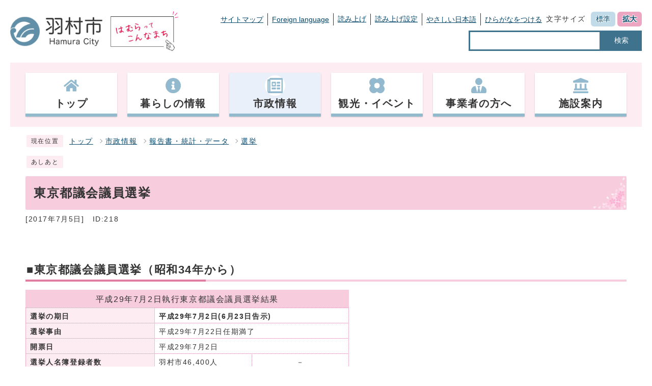

--- FILE ---
content_type: text/html
request_url: https://www.city.hamura.tokyo.jp/0000000218.html
body_size: 7117
content:
<!DOCTYPE html><html lang="ja"><head><meta charset="UTF-8"><meta name="viewport" content="width=device-width, initial-scale=1.0" /><meta http-equiv="X-UA-Compatible" content="IE=edge"><meta property="og:title" content="東京都議会議員選挙 | 羽村市公式サイト"><meta property="og:type" content="website"><meta property="og:image" content="https://www.city.hamura.tokyo.jp/design_img/og_image.png"><meta property="og:url" content="https://www.city.hamura.tokyo.jp/0000000218.html"><meta property="og:site_name" content="羽村市公式サイト"><title>東京都議会議員選挙 | 羽村市公式サイト</title><!-- Google tag (gtag.js) -->
<script async src="https://www.googletagmanager.com/gtag/js?id=G-FCK5PVVMCG"></script>
<script>
  window.dataLayer = window.dataLayer || [];
  function gtag(){dataLayer.push(arguments);}
  gtag('js', new Date());

  gtag('config', 'G-FCK5PVVMCG');
  gtag('config', 'UA-59884618-1');
</script>
<script src="./js/jquery-3.5.1.min.js"></script><script src="./js/jquery.cookie.js"></script><script src="./js/mypage.js"></script><script src="https://tsutaeru.cloud/assets/snippet/js/tsutaeru.js?api_key=8838feb3-8f74-40e8-857b-b153442ea432&button=easy,ruby,polly&base=tsutaeru01"></script>  <link rel="stylesheet" type="text/css" href="./css/style_202309.css" media="screen,print"><link id="changecss" rel="stylesheet" type="text/css" href="./css/color01.css" media="screen,print"><link rel="stylesheet" type="text/css" href="./css/molecule_view.css" media="screen,print"><!--[if IE 8]><link rel="stylesheet" type="text/css" href="./css/ie80.css" media="screen,print"><![endif]--><!--[if IE 9]><link rel="stylesheet" type="text/css" href="./css/ie90.css" media="screen,print"><![endif]--><link rel="stylesheet" type="text/css" href="./css/print.css" media="print"><link rel="icon" href="./design_img/favicon.ico">
</head><body id="body" class="inbody inkiji"><a id="pagetop" class="anchor" tabindex="-1"><img src="./images/clearspacer.gif" alt="ページの先頭です" width="1" height="1"></a><div class="all"><div class="design"><!-- ▼▼▼▼▼ヘッダ▼▼▼▼▼ --><header class="main_header"><div><p class="skip"><a href="#HONBUN">共通メニューなどをスキップして本文へ</a></p><div class="h_main"><div class="head_in"><p class="h1"><a href="/"><img src="/design_img/head_id.png" alt="羽村市"></a></p><p class="h1_catch"><a href="https://www.city.hamura.tokyo.jp/prsite/"><img src="/css/img/hamura_pr.png" alt="はむらってこんなまち"></a></p><div class="h_top"><div><ul class="h_toplist01"><li><a href="https://www.city.hamura.tokyo.jp/sitemap.html">サイトマップ</a></li><li><a href="https://www.city.hamura.tokyo.jp/site_policy/0000000005.html">Foreign language</a></li><li><script>_tsutaeru.speech.button()</script></li><li class="tsutaeru01-button-easy"><a class="tsutaeru01-button tsutaeru01-button-easy" id="tsutaeru01-li-easy" href="javascript:void(0);">やさしい日本語</a></li><li class="tsutaeru01-button-ruby"><a class="tsutaeru01-button tsutaeru01-button-ruby" id="tsutaeru01-li-ruby" href="javascript:void(0);">ひらがなをつける</a></li></ul><ul class="h_toplist01"><li><div class="font_size"><p class="font_tit">文字サイズ</p><ul class="font_list"><li><a href="javascript:textSizeReset();">標準</a></li><li><a href="javascript:textSizeUp();"><strong>拡大</strong></a></li></ul></div></li></ul></div><div class="src_box"><form action="https://www.google.com/search" id="cse-search-box" name="cse-search-box"><input type="hidden" name="cx" value=""><input type="hidden" name="ie" value="UTF-8"><input type="text" name="q" class="q" title="検索キーワード"><button class="input_line" id="search_button" type="submit">検索</button><input type="hidden" name="sitesearch" value="www.city.hamura.tokyo.jp"><input type="hidden" name="domains" value="www.city.hamura.tokyo.jp"></form></div></div><noscript><p class="noscript"><strong>文字サイズ変更機能を利用するにはJavaScript（アクティブスクリプト）を有効にしてください。JavaScript（アクティブスクリプ>ト） を無効のまま文字サイズを変更する場合には、ご利用のブラウザの表示メニューから文字サイズを変更してください。</strong></p></noscript></div></div><p class="skip_sp"><a href="#HONBUN">スマートフォン表示用の情報をスキップ</a></p><p id="menu_button"><a class="simple-menu" href="#sidr"><span class="icon_ham"></span><strong class="menu_text">メニュー</strong></a></p><div id="sidr" style="display:none;"><p class="close"><a class="simple-menu" href="#sidr">閉じる</a></p><div class="side_sitenavi"><ul class="sidr_navi"><li><a href="https://www.city.hamura.tokyo.jp/"><strong>トップ</strong></a></li><li><a href="https://www.city.hamura.tokyo.jp/category/1-0-0-0-0-0-0-0-0-0.html"><strong>暮らしの情報</strong></a></li><li><a href="https://www.city.hamura.tokyo.jp/category/3-0-0-0-0-0-0-0-0-0.html"><strong>市政情報</strong></a></li><li><a href="https://www.city.hamura.tokyo.jp/category/2-0-0-0-0-0-0-0-0-0.html"><strong>観光・イベント</strong></a></li><li><a href="https://www.city.hamura.tokyo.jp/category/5-0-0-0-0-0-0-0-0-0.html"><strong>事業者の方へ</strong></a></li><li><a href="https://www.city.hamura.tokyo.jp/category/4-0-0-0-0-0-0-0-0-0.html"><strong>施設案内</strong></a></li></ul><ul class="sidr_navi_sub"><li><a href="/sitemap.html">サイトマップ</a></li><li><a href="/site_policy/0000000005.html">Foreign language</a></li></ul></div><div class="side_shien"><div class="sidr_navi03"><div class="sidr_navi03_sub"><script>_tsutaeru.speech.button()</script></div></div><ul class="sidr_navi03"><li class="tsutaeru01-button-easy"><a class="tsutaeru01-button tsutaeru01-button-easy" id="tsutaeru02-li-easy" href="javascript:void(0);">やさしい日本語</a></li><li class="tsutaeru01-button-ruby"><a class="tsutaeru01-button tsutaeru01-button-ruby" id="tsutaeru02-li-ruby" href="javascript:void(0);">ひらがなをつける</a></li></ul></div><div class="src_box"><form action="https://www.google.com/search" id="cse-search-box-sp" name="cse-search-box-sp"><input type="hidden" name="cx" value=""><input type="hidden" name="ie" value="UTF-8"><input type="text" name="q" class="q" title="検索キーワード"><button class="input_line" id="search_button_sp" name="search_button" type="submit">検索</button><input type="hidden" name="sitesearch" value="www.city.hamura.tokyo.jp"><input type="hidden" name="domains" value="www.city.hamura.tokyo.jp"></form></div><p class="close"><a class="simple-menu" href="#sidr">閉じる</a></p></div><!-- ▼▼グローバルメニュー▼▼ --><nav class="g_navi"><ul class="g_navi_in clearfix"><li ><a href="https://www.city.hamura.tokyo.jp/"><span><img src="https://www.city.hamura.tokyo.jp/cmsfiles/menu_img/menu-29.png" alt=""></span><strong>トップ</strong></a></li><li ><a href="https://www.city.hamura.tokyo.jp/category/1-0-0-0-0-0-0-0-0-0.html"><span><img src="https://www.city.hamura.tokyo.jp/cmsfiles/menu_img/menu-45.png" alt=""></span><strong>暮らしの情報</strong></a></li><li class="active" ><a href="https://www.city.hamura.tokyo.jp/category/3-0-0-0-0-0-0-0-0-0.html"><span><img src="https://www.city.hamura.tokyo.jp/cmsfiles/menu_img/menu-46.png" alt=""></span><strong>市政情報</strong></a></li><li ><a href="https://www.city.hamura.tokyo.jp/category/2-0-0-0-0-0-0-0-0-0.html"><span><img src="https://www.city.hamura.tokyo.jp/cmsfiles/menu_img/menu-47.png" alt=""></span><strong>観光・イベント</strong></a></li><li ><a href="https://www.city.hamura.tokyo.jp/category/5-0-0-0-0-0-0-0-0-0.html"><span><img src="https://www.city.hamura.tokyo.jp/cmsfiles/menu_img/menu-48.png" alt=""></span><strong>事業者の方へ</strong></a></li><li ><a href="https://www.city.hamura.tokyo.jp/category/4-0-0-0-0-0-0-0-0-0.html"><span><img src="https://www.city.hamura.tokyo.jp/cmsfiles/menu_img/menu-49.png" alt=""></span><strong>施設案内</strong></a></li></ul></nav><!-- ▲▲グローバルメニュー▲▲ --></div></header><a id="HONBUN" class="anchor" tabindex="-1"><img src="/images/clearspacer.gif" alt="" width="1" height="1"></a><img src="/module/access_log.cgi?html=0000000218" style="display:none" alt=""><!-- ▲▲▲▲▲ヘッダ▲▲▲▲▲ --><img src="https://www.city.hamura.tokyo.jp/module/get_trend.cgi?218" alt="" width="1" height="1" style="display:none"><!-- ▼▼▼▼▼メイン▼▼▼▼▼ --><div class="pankuzu"><div class="pankuzu_lower"><p class="pankuzu_tit">現在位置</p><ul>        <li><a href="https://www.city.hamura.tokyo.jp/">トップ</a></li><li><a href="https://www.city.hamura.tokyo.jp/category/3-0-0-0-0-0-0-0-0-0.html">市政情報</a></li><li><a href="https://www.city.hamura.tokyo.jp/category/3-15-0-0-0-0-0-0-0-0.html">報告書・統計・データ</a></li><li><a href="https://www.city.hamura.tokyo.jp/category/3-15-22-0-0-0-0-0-0-0.html">選挙</a></li></ul></div></div><div class="footstep"><div class="footstep_lower"><p class="footstep_tit">あしあと</p><ul id="pankuzu2"></ul></div></div><div class="main_naka_h1"><h1>東京都議会議員選挙</h1></div><div class="main_naka"><div class="syosai"><ul class="syosai_hiduke"><li>[2017年7月5日]</li><li class="syosai_id">ID:218</li></ul></div></div>
</div><div class="waku"><div class="waku_top">          <div id="mol_contents" class="mol_contents">
<a id="index-1-1" class="anchor" tabindex="-1"><img src="images/clearspacer.gif" alt="" width="1" height="1" ></a><h2 class="block_index_1">■東京都議会議員選挙（昭和34年から）</h2>
<div class="mol_tableblock block_index_2"><table><caption>平成29年7月2日執行東京都議会議員選挙結果</caption><colgroup><col ><col ><col ><col ><col ><col ></colgroup><tbody><tr><th scope="row" colspan="2" class="t_left">選挙の期日</th><td colspan="4"><strong>平成29年7月2日(6月23日告示)</strong></td></tr><tr><th scope="row" colspan="2" class="t_left">選挙事由</th><td colspan="4">平成29年7月22日任期満了</td></tr><tr><th scope="row" colspan="2" class="t_left">開票日</th><td colspan="4">平成29年7月2日</td></tr><tr><th scope="row" colspan="2" class="t_left">選挙人名簿登録者数</th><td colspan="2">羽村市46,400人</td><td colspan="2" class="t_center">－</td></tr><tr><th scope="row" colspan="2" class="t_left">当日有権者数</th><td colspan="2">羽村市45,827人</td><td colspan="2">西多摩選挙区209,019人</td></tr><tr><th scope="row" colspan="2" class="t_left">投票者数</th><td colspan="2">羽村市21,537人</td><td colspan="2">西多摩選挙区98,670人</td></tr><tr><th scope="row" colspan="2" class="t_left">投票率</th><td colspan="2">羽村市47.00％</td><td colspan="2">西多摩選挙区47.21％</td></tr><tr><td class="t_center">候補者氏名</td><td class="t_center">党派別</td><td class="t_center">新現元別</td><td class="t_center">羽村市得票数</td><td class="t_center">西多摩選挙区<br >得票数</td><td class="t_center">当落</td></tr><tr><td>清水やすこ</td><td class="t_center"><p>都民ファーストの会</p></td><td class="t_center">新</td><td class="t_right">6,910票</td><td class="t_right">33,526票</td><td class="t_center">当</td></tr><tr><td>田村利光</td><td class="t_center"><p>自由民主党</p></td><td class="t_center">新</td><td class="t_right">4,670票</td><td class="t_right">27,771票</td><td class="t_center">当</td></tr><tr><td>島田幸成</td><td class="t_center">無所属</td><td class="t_center">現</td><td class="t_right">6,930票</td><td class="t_right">23,468票</td><td class="t_center">落</td></tr><tr><td>西村まさと</td><td class="t_center">日本共産党</td><td class="t_center">新</td><td class="t_right">2,705票</td><td class="t_right">12,469票</td><td class="t_center">落</td></tr><tr><td></td><td class="t_center"></td><td class="t_center"></td><td class="t_right"></td><td class="t_right"></td><td class="t_center"></td></tr></tbody></table></div>
<div class="mol_textblock mol_textblock_alignleft block_index_3"></div>
<div class="mol_tableblock block_index_4"><table><caption>平成25年6月23日執行東京都議会議員選挙結果</caption><colgroup><col ><col ><col ><col ><col ><col ></colgroup><tbody><tr><th scope="row" colspan="2" class="t_left">選挙の期日</th><td colspan="4"><strong>平成25年6月23日(6月14日告示)</strong></td></tr><tr><th scope="row" colspan="2" class="t_left">選挙事由</th><td colspan="4">平成25年7月22日任期満了</td></tr><tr><th scope="row" colspan="2" class="t_left">開票日</th><td colspan="4">平成25年6月23日</td></tr><tr><th scope="row" colspan="2" class="t_left">選挙人名簿登録者数</th><td colspan="2">羽村市45,502人</td><td colspan="2" class="t_center">－</td></tr><tr><th scope="row" colspan="2" class="t_left">当日有権者数</th><td colspan="2">羽村市44,993人</td><td colspan="2">西多摩選挙区205,496人</td></tr><tr><th scope="row" colspan="2" class="t_left">投票者数</th><td colspan="2">羽村市15,007人</td><td colspan="2">西多摩選挙区88,232人</td></tr><tr><th scope="row" colspan="2" class="t_left">投票率</th><td colspan="2">羽村市33.35％</td><td colspan="2">西多摩選挙区42.94％</td></tr><tr><td class="t_center">候補者氏名</td><td class="t_center">党派別</td><td class="t_center">新現元別</td><td class="t_center">羽村市得票数</td><td class="t_center">西多摩選挙区<br >得票数</td><td class="t_center">当落</td></tr><tr><td>林田武</td><td class="t_center">自由民主党</td><td class="t_center">現</td><td class="t_right">5,442票</td><td class="t_right">41,683票</td><td class="t_center">当</td></tr><tr><td>島田幸成</td><td class="t_center">民主党</td><td class="t_center">現</td><td class="t_right">5,378票</td><td class="t_right">21,064票</td><td class="t_center">当</td></tr><tr><td>井上たかし</td><td class="t_center">日本共産党</td><td class="t_center">新</td><td class="t_right">2,187票</td><td class="t_right">12,314票</td><td class="t_center">落</td></tr><tr><td>山本ゆうき</td><td class="t_center">日本維新の会</td><td class="t_center">新</td><td class="t_right">1,650票</td><td class="t_right">10,014票</td><td class="t_center">落</td></tr><tr><td>角田統領</td><td class="t_center">大統領会</td><td class="t_center">新</td><td class="t_right">56票</td><td class="t_right">421票</td><td class="t_center">落</td></tr></tbody></table></div>
<div class="mol_textblock mol_textblock_alignleft block_index_5"></div>
<div class="mol_tableblock block_index_6"><table><caption>平成21年7月12日執行東京都議会議員選挙結果</caption><colgroup><col ><col ><col ><col ><col ><col ></colgroup><tbody><tr><th scope="row" colspan="2" class="t_left">選挙の期日</th><td colspan="4"><strong>平成21年7月12日(7月3日告示)</strong></td></tr><tr><th scope="row" colspan="2" class="t_left">選挙事由</th><td colspan="4">平成21年7月22日任期満了</td></tr><tr><th scope="row" colspan="2" class="t_left">開票日</th><td colspan="4">平成21年7月12日</td></tr><tr><th scope="row" colspan="2" class="t_left">選挙人名簿登録者数</th><td colspan="2">羽村市45,049人</td><td colspan="2">西多摩選挙区208,171人</td></tr><tr><th scope="row" colspan="2" class="t_left">当日有権者数</th><td colspan="2">羽村市44,491人</td><td colspan="2">西多摩選挙区205,832人</td></tr><tr><th scope="row" colspan="2" class="t_left">投票者数</th><td colspan="2">羽村市22,139人</td><td colspan="2">西多摩選挙区103,644人</td></tr><tr><th scope="row" colspan="2" class="t_left">投票率</th><td colspan="2">羽村市49.76％</td><td colspan="2">西多摩選挙区50.35％</td></tr><tr><td class="t_center">候補者氏名</td><td class="t_center">党派別</td><td class="t_center">新現元別</td><td class="t_center">羽村市得票数</td><td class="t_center">西多摩選挙区<br >得票数</td><td class="t_center">当落</td></tr><tr><td>島田幸成</td><td class="t_center">民主党</td><td class="t_center">新</td><td class="t_right">12,355票</td><td class="t_right">48,203票</td><td class="t_center">当</td></tr><tr><td>林田武</td><td class="t_center">自由民主党</td><td class="t_center">現</td><td class="t_right">5,154票</td><td class="t_right">27,079票</td><td class="t_center">当</td></tr><tr><td>はたなかかつよし</td><td class="t_center">自由民主党</td><td class="t_center">新</td><td class="t_right">2,089票</td><td class="t_right">17,397票</td><td class="t_center">落</td></tr><tr><td>数野はじめ</td><td class="t_center">日本共産党</td><td class="t_center">新</td><td class="t_right">2,099票</td><td class="t_right">8,633票</td><td class="t_center">落</td></tr><tr><td>角田豊治</td><td class="t_center">大統領会</td><td class="t_center">新</td><td class="t_right">122票</td><td class="t_right">688票</td><td class="t_center">落</td></tr></tbody></table></div>
<div class="mol_textblock mol_textblock_alignleft block_index_7"><p> </p></div>
<div class="mol_tableblock block_index_8"><table><caption>平成17年7月3日執行東京都議会議員選挙結果</caption><colgroup><col ><col ><col ><col ><col ><col ></colgroup><tbody><tr><th scope="row" colspan="2" class="t_left">選挙の期日</th><td colspan="4"><strong>平成17年7月3日(6月24日告示)</strong></td></tr><tr><th scope="row" colspan="2" class="t_left">選挙事由</th><td colspan="4">平成17年7月22日任期満了</td></tr><tr><th scope="row" colspan="2" class="t_left">開票日</th><td colspan="4">平成17年7月3日</td></tr><tr><th scope="row" colspan="2" class="t_left">選挙人名簿登録者数</th><td colspan="2">羽村市44,137人</td><td colspan="2">西多摩選挙区205,998人</td></tr><tr><th scope="row" colspan="2" class="t_left">当日有権者数</th><td colspan="2">羽村市43,534人</td><td colspan="2">西多摩選挙区203,757人</td></tr><tr><th scope="row" colspan="2" class="t_left">投票者数</th><td colspan="2">羽村市17,602人</td><td colspan="2">西多摩選挙区90,296人</td></tr><tr><th scope="row" colspan="2" class="t_left">投票率</th><td colspan="2">羽村市40.43％</td><td colspan="2">西多摩選挙区44.32％</td></tr><tr><td class="t_center">候補者氏名</td><td class="t_center">党派別</td><td class="t_center">新現元別</td><td class="t_center">羽村市得票数</td><td class="t_center">西多摩選挙区<br >得票数</td><td class="t_center">当落</td></tr><tr><td>うすい孝</td><td class="t_center">自由民主党</td><td class="t_center">現</td><td class="t_right">3,645票</td><td class="t_right">31,425票</td><td class="t_center">当</td></tr><tr><td>林田　武</td><td class="t_center">自由民主党</td><td class="t_center">現</td><td class="t_right">5,240票</td><td class="t_right">25,254票</td><td class="t_center">当</td></tr><tr><td>宮崎まさのり</td><td class="t_center">民主党</td><td class="t_center">元</td><td class="t_right">6,297票</td><td class="t_right">22,945票</td><td class="t_center">落</td></tr><tr><td>鈴木おさむ</td><td class="t_center">日本共産党</td><td class="t_center">新</td><td class="t_right">1,950票</td><td class="t_right">8,463票</td><td class="t_center">落</td></tr><tr><td>つのだとうりょう</td><td class="t_center">大統領会</td><td class="t_center">新</td><td class="t_right">133票</td><td class="t_right">634票</td><td class="t_center">落</td></tr></tbody></table></div>
<div class="mol_textblock mol_textblock_alignleft block_index_9"><p> </p></div>
<div class="mol_tableblock block_index_10"><table><caption>平成13年6月24日執行東京都議会議員選挙結果</caption><colgroup><col ><col ><col ><col ><col ><col ></colgroup><tbody><tr><th scope="row" colspan="2" class="t_left">選挙の期日</th><td colspan="4"><strong>平成13年6月24日(6月15日告示)</strong></td></tr><tr><th scope="row" colspan="2" class="t_left">選挙事由</th><td colspan="4">平成13年7月22日任期満了</td></tr><tr><th scope="row" colspan="2" class="t_left">開票日</th><td colspan="4">平成13年6月24日</td></tr><tr><th scope="row" colspan="2" class="t_left">選挙人名簿登録者数</th><td colspan="2">羽村市43,559人</td><td colspan="2">西多摩選挙区203,534人</td></tr><tr><th scope="row" colspan="2" class="t_left">当日有権者数</th><td colspan="2">羽村市42,975人</td><td colspan="2">西多摩選挙区200,821人</td></tr><tr><th scope="row" colspan="2" class="t_left">投票者数</th><td colspan="2">羽村市18,675人</td><td colspan="2">西多摩選挙区109,665人</td></tr><tr><th scope="row" colspan="2" class="t_left">投票率</th><td colspan="2">羽村市43.46％</td><td colspan="2">西多摩選挙区54.61％</td></tr><tr><td class="t_center">候補者氏名</td><td class="t_center">党派別</td><td class="t_center">新現元別</td><td class="t_center">羽村市得票数</td><td class="t_center">西多摩選挙区<br >得票数</td><td class="t_center">当落</td></tr><tr><td>うすい孝</td><td class="t_center">無所属</td><td class="t_center">新</td><td class="t_right">4,439票</td><td class="t_right">45,189票</td><td class="t_center">当</td></tr><tr><td>林田　武</td><td class="t_center">自由民主党</td><td class="t_center">新</td><td class="t_right">6,356票</td><td class="t_right">29,441票</td><td class="t_center">当</td></tr><tr><td>宮崎まさのり</td><td class="t_center">自由党</td><td class="t_center">元</td><td class="t_right">2,321票</td><td class="t_right">13,693票</td><td class="t_center">落</td></tr><tr><td>西村まさと</td><td class="t_center">日本共産党</td><td class="t_center">新</td><td class="t_right">2,294票</td><td class="t_right">10,372票</td><td class="t_center">落</td></tr><tr><td>貴島秀克</td><td class="t_center">民主党</td><td class="t_center">新</td><td class="t_right">2,943票</td><td class="t_right">8,256票</td><td class="t_center">落</td></tr></tbody></table></div>
<div class="mol_textblock mol_textblock_alignleft block_index_11"><p> </p></div>
<div class="mol_tableblock block_index_12"><table><caption>平成9年7月6日執行東京都議会議員選挙結果</caption><colgroup><col ><col ><col ><col ><col ><col ></colgroup><tbody><tr><th scope="row" colspan="2" class="t_left">選挙の期日</th><td colspan="4"><strong>平成9年7月6日(6月27日告示)</strong></td></tr><tr><th scope="row" colspan="2" class="t_left">選挙事由</th><td colspan="4">平成9年7月22日任期満了</td></tr><tr><th scope="row" colspan="2" class="t_left">開票日</th><td colspan="4">平成9年7月6日</td></tr><tr><th scope="row" colspan="2" class="t_left">選挙人名簿登録者数</th><td colspan="2">羽村市42,417人</td><td colspan="2">西多摩選挙区197,489人</td></tr><tr><th scope="row" colspan="2" class="t_left">当日有権者数</th><td colspan="2">羽村市41,601人</td><td colspan="2">西多摩選挙区194,928人</td></tr><tr><th scope="row" colspan="2" class="t_left">投票者数</th><td colspan="2">羽村市14,745人</td><td colspan="2">西多摩選挙区76,579人</td></tr><tr><th scope="row" colspan="2" class="t_left">投票率</th><td colspan="2">羽村市35.44％</td><td colspan="2">西多摩選挙区39.29％</td></tr><tr><td class="t_center">候補者氏名</td><td class="t_center">党派別</td><td class="t_center">新現元別</td><td class="t_center">羽村市得票数</td><td class="t_center">西多摩選挙区<br >得票数</td><td class="t_center">当落</td></tr><tr><td>田村市郎</td><td class="t_center">自由民主党</td><td class="t_center">現</td><td class="t_right">3,135票</td><td class="t_right">24,368票</td><td class="t_center">当</td></tr><tr><td>島田　久</td><td class="t_center">無所属</td><td class="t_center">元</td><td class="t_right">5,986票</td><td class="t_right">14,058票</td><td class="t_center">当</td></tr><tr><td>宮崎まさのり</td><td class="t_center">無所属</td><td class="t_center">現</td><td class="t_right">1,759票</td><td class="t_right">13,010票</td><td class="t_center">落</td></tr><tr><td>村木ひでゆき</td><td class="t_center">自由民主党</td><td class="t_center">新</td><td class="t_right">1,178票</td><td class="t_right">12,624票</td><td class="t_center">落</td></tr><tr><td>鈴木たくや</td><td class="t_center">日本共産党</td><td class="t_center">新</td><td class="t_right">2,366票</td><td class="t_right">10,547票</td><td class="t_center">落</td></tr></tbody></table></div>
<div class="mol_textblock mol_textblock_alignleft block_index_13"><p> </p></div>
<div class="mol_tableblock block_index_14"><table><caption>平成5年6月27日執行東京都議会議員選挙結果</caption><colgroup><col ><col ><col ><col ><col ><col ></colgroup><tbody><tr><th scope="row" colspan="2" class="t_left">選挙の期日</th><td colspan="4"><strong>平成5年6月27日(6月18日告示)</strong></td></tr><tr><th scope="row" colspan="2" class="t_left">選挙事由</th><td colspan="4">平成5年7月22日任期満了</td></tr><tr><th scope="row" colspan="2" class="t_left">開票日</th><td colspan="4">平成5年6月27日</td></tr><tr><th scope="row" colspan="2" class="t_left">選挙人名簿登録者数</th><td colspan="2">羽村市39,542人</td><td colspan="2">西多摩選挙区186,158人</td></tr><tr><th scope="row" colspan="2" class="t_left">当日有権者数</th><td colspan="2">羽村市39,078人</td><td colspan="2">西多摩選挙区184,340人</td></tr><tr><th scope="row" colspan="2" class="t_left">投票者数</th><td colspan="2">羽村市20,513人</td><td colspan="2">西多摩選挙区96,474人</td></tr><tr><th scope="row" colspan="2" class="t_left">投票率</th><td colspan="2">羽村市52.49％</td><td colspan="2">西多摩選挙区52.33％</td></tr><tr><td class="t_center">候補者氏名</td><td class="t_center">党派別</td><td class="t_center">新現元別</td><td class="t_center">羽村市得票数</td><td class="t_center"><p>西多摩選挙区<br >得票数</p></td><td class="t_center">当落</td></tr><tr><td>田村市郎</td><td class="t_center">自由民主党</td><td class="t_center">現</td><td class="t_right">3,553票</td><td class="t_right">33,214票</td><td class="t_center">当</td></tr><tr><td>宮崎まさのり</td><td class="t_center">日本新党</td><td class="t_center">新</td><td class="t_right">3,063票</td><td class="t_right">19,891票</td><td class="t_center">当</td></tr><tr><td>島田　久</td><td class="t_center">日本社会党</td><td class="t_center">現</td><td class="t_right">5,728票</td><td class="t_right">19,507票</td><td class="t_center">落</td></tr><tr><td>渡辺時三</td><td class="t_center">自由民主党</td><td class="t_center">新</td><td class="t_right">6,014票</td><td class="t_right">14,507票</td><td class="t_center">落</td></tr><tr><td>市川えい子</td><td class="t_center">日本共産党</td><td class="t_center">新</td><td class="t_right">1,847票</td><td class="t_right">7,467票</td><td class="t_center">落</td></tr></tbody></table></div>
<div class="mol_textblock mol_textblock_alignleft block_index_15"><p> </p></div>
<div class="mol_tableblock block_index_16"><table><caption>平成元年7月2日執行東京都議会議員選挙結果</caption><colgroup><col ><col ><col ><col ><col ><col ></colgroup><tbody><tr><th scope="row" colspan="2" class="t_left">選挙の期日</th><td colspan="4"><strong>平成元年7月2日(6月23日告示)</strong></td></tr><tr><th scope="row" colspan="2" class="t_left">選挙事由</th><td colspan="4">平成元年7月22日任期満了</td></tr><tr><th scope="row" colspan="2" class="t_left">開票日</th><td colspan="4">平成元年7月3日</td></tr><tr><th scope="row" colspan="2" class="t_left">選挙人名簿登録者数</th><td colspan="2">羽村町35,086人</td><td colspan="2">西多摩選挙区168,252人</td></tr><tr><th scope="row" colspan="2" class="t_left">当日有権者数</th><td colspan="2">羽村町34,665人</td><td colspan="2">西多摩選挙区166,717人</td></tr><tr><th scope="row" colspan="2" class="t_left">投票者数</th><td colspan="2">羽村町19,494人</td><td colspan="2">西多摩選挙区102,751人</td></tr><tr><th scope="row" colspan="2" class="t_left">投票率</th><td colspan="2">羽村町56.24％</td><td colspan="2">西多摩選挙区61.63％</td></tr><tr><td class="t_center">候補者氏名</td><td class="t_center">党派別</td><td class="t_center">新現元別</td><td class="t_center">羽村町得票数</td><td class="t_center">西多摩選挙区<br >得票数</td><td class="t_center">当落</td></tr><tr><td>島田　久</td><td class="t_center">無所属</td><td class="t_center">新</td><td class="t_right">10,761票</td><td class="t_right">38,458票</td><td class="t_center">当</td></tr><tr><td>田村市郎</td><td class="t_center">自由民主党</td><td class="t_center">現</td><td class="t_right">5,737票</td><td class="t_right">26,948票</td><td class="t_center">当</td></tr><tr><td>丸山おしげ</td><td class="t_center">自由民主党</td><td class="t_center">現</td><td class="t_right">1,004票</td><td class="t_right">26,207票</td><td class="t_center">落</td></tr><tr><td>土屋勝美</td><td class="t_center">日本共産党</td><td class="t_center">新</td><td class="t_right">1,778票</td><td class="t_right">9,742票</td><td class="t_center">落</td></tr></tbody></table></div>
<div class="mol_textblock mol_textblock_alignleft block_index_17"><p> </p></div>
<div class="mol_tableblock block_index_18"><table><caption>昭和62年4月12日執行東京都議会議員補欠選挙結果</caption><colgroup><col ><col ><col ><col ><col ><col ></colgroup><tbody><tr><th scope="row" colspan="2" class="t_left">選挙の期日</th><td colspan="4"><strong>昭和62年4月12日(4月3日告示)</strong></td></tr><tr><th scope="row" colspan="2" class="t_left">選挙事由</th><td colspan="4">並木周一議員昭和61年3月20日死亡による補欠選挙</td></tr><tr><th scope="row" colspan="2" class="t_left">開票日</th><td colspan="4">昭和62年4月13日</td></tr><tr><th scope="row" colspan="2" class="t_left">選挙人名簿登録者数</th><td colspan="2">羽村町32,963人</td><td colspan="2">西多摩選挙区157,348人</td></tr><tr><th scope="row" colspan="2" class="t_left">当日有権者数</th><td colspan="2">羽村町32,593人</td><td colspan="2">西多摩選挙区156,118人</td></tr><tr><th scope="row" colspan="2" class="t_left">投票者数</th><td colspan="2">羽村町14,663人</td><td colspan="2">西多摩選挙区76,493人</td></tr><tr><th scope="row" colspan="2" class="t_left">投票率</th><td colspan="2">羽村町44.99％</td><td colspan="2">西多摩選挙区49.00％</td></tr><tr><td class="t_center">候補者氏名</td><td class="t_center">党派別</td><td class="t_center">新現元別</td><td class="t_center">羽村町得票数</td><td class="t_center">西多摩選挙区<br >得票数</td><td class="t_center">当落</td></tr><tr><td>田村市郎</td><td class="t_center">自由民主党</td><td class="t_center">新</td><td class="t_right">9,269票</td><td class="t_right">51,261票</td><td class="t_center">当</td></tr><tr><td>鈴木おさむ</td><td class="t_center">日本共産党</td><td class="t_center">新</td><td class="t_right">4,359票</td><td class="t_right">19,564票</td><td class="t_center">落</td></tr></tbody></table></div>
<div class="mol_textblock mol_textblock_alignleft block_index_19"><p> </p></div>
<div class="mol_tableblock block_index_20"><table><caption>昭和60年7月7日執行東京都議会議員選挙結果</caption><colgroup><col ><col ><col ><col ><col ><col ></colgroup><tbody><tr><th scope="row" colspan="2" class="t_left">選挙の期日</th><td colspan="4"><strong>昭和60年7月7日(6月28日告示)</strong></td></tr><tr><th scope="row" colspan="2" class="t_left">選挙事由</th><td colspan="4">昭和60年7月22日任期満了</td></tr><tr><th scope="row" colspan="2" class="t_left">開票日</th><td colspan="4">昭和60年7月8日</td></tr><tr><th scope="row" colspan="2" class="t_left">選挙人名簿登録者数</th><td colspan="2">羽村町31,048人</td><td colspan="2">　</td></tr><tr><th scope="row" colspan="2" class="t_left">当日有権者数</th><td colspan="2">羽村町30,633人</td><td colspan="2">西多摩選挙区150,149人</td></tr><tr><th scope="row" colspan="2" class="t_left">投票者数</th><td colspan="2">羽村町17,328人</td><td colspan="2">西多摩選挙区89,463人</td></tr><tr><th scope="row" colspan="2" class="t_left">投票率</th><td colspan="2">羽村町56.57％</td><td colspan="2">西多摩選挙区59.58％</td></tr><tr><td class="t_center">候補者氏名</td><td class="t_center">党派別</td><td class="t_center">新現元別</td><td class="t_center">羽村町得票数</td><td class="t_center">西多摩選挙区<br >得票数</td><td class="t_center">当落</td></tr><tr><td>丸山おしげ</td><td class="t_center">自由民主党</td><td class="t_center">新</td><td class="t_right">1,098票</td><td class="t_right">33,492票</td><td class="t_center">当</td></tr><tr><td>並木周一</td><td class="t_center">自由民主党</td><td class="t_center">現</td><td class="t_right">12,194票</td><td class="t_right">31,455票</td><td class="t_center">当</td></tr><tr><td>岸野やすお</td><td class="t_center">日本社会党</td><td class="t_center">新</td><td class="t_right">2,396票</td><td class="t_right">16,233票</td><td class="t_center">落</td></tr><tr><td>鈴木　進</td><td class="t_center">日本共産党</td><td class="t_center">新</td><td class="t_right">1,524票</td><td class="t_right">7,495票</td><td class="t_center">落</td></tr></tbody></table></div>
<div class="mol_textblock mol_textblock_alignleft block_index_21"><p> </p></div>
<div class="mol_tableblock block_index_22"><table><caption>昭和56年7月5日執行東京都議会議員選挙結果</caption><colgroup><col ><col ><col ><col ><col ><col ></colgroup><tbody><tr><th scope="row" colspan="2" class="t_left">選挙の期日</th><td colspan="4"><strong>昭和56年7月5日(6月23日告示)</strong></td></tr><tr><th scope="row" colspan="2" class="t_left">選挙事由</th><td colspan="4">昭和56年7月22日任期満了</td></tr><tr><th scope="row" colspan="2" class="t_left">開票日</th><td colspan="4">昭和56年7月6日</td></tr><tr><th scope="row" colspan="2" class="t_left">選挙人名簿登録者数</th><td colspan="2">羽村町27,745人</td><td colspan="2">西多摩選挙区139,081人</td></tr><tr><th scope="row" colspan="2" class="t_left">当日有権者数</th><td colspan="2">羽村町27,350人</td><td colspan="2">西多摩選挙区137,647人</td></tr><tr><th scope="row" colspan="2" class="t_left">投票者数</th><td colspan="2">羽村町13,250人</td><td colspan="2">西多摩選挙区62,591人</td></tr><tr><th scope="row" colspan="2" class="t_left">投票率</th><td colspan="2">羽村町48.45％</td><td colspan="2">西多摩選挙区45.47％</td></tr><tr><td class="t_center">候補者氏名</td><td class="t_center">党派別</td><td class="t_center">新現元別</td><td class="t_center">羽村町得票数</td><td class="t_center">西多摩選挙区<br >得票数</td><td class="t_center">当落</td></tr><tr><td>並木周一</td><td class="t_center">自由民主党</td><td class="t_center">新</td><td class="t_right">10,717票</td><td class="t_right">47,397票</td><td class="t_center">当</td></tr><tr><td>鈴木　進</td><td class="t_center">日本共産党</td><td class="t_center">新</td><td class="t_right">2,383票</td><td class="t_right">13,716票</td><td class="t_center">落</td></tr></tbody></table></div>
<div class="mol_textblock mol_textblock_alignleft block_index_23"><p> </p></div>
<div class="mol_tableblock block_index_24"><table><caption>昭和52年7月10日執行東京都議会議員選挙結果</caption><colgroup><col ><col ><col ><col ><col ><col ></colgroup><tbody><tr><th scope="row" colspan="2" class="t_left">選挙の期日</th><td colspan="4"><strong>昭和52年7月10日(6月28日告示)</strong></td></tr><tr><th scope="row" colspan="2" class="t_left">選挙事由</th><td colspan="4">昭和52年7月22日任期満了</td></tr><tr><th scope="row" colspan="2" class="t_left">開票日</th><td colspan="4">昭和52年7月11日</td></tr><tr><th scope="row" colspan="2" class="t_left">選挙人名簿登録者数</th><td colspan="2">羽村町23,574人</td><td colspan="2">西多摩選挙区127,787人</td></tr><tr><th scope="row" colspan="2" class="t_left">当日有権者数</th><td colspan="2">羽村町23,250人</td><td colspan="2">西多摩選挙区126,573人</td></tr><tr><th scope="row" colspan="2" class="t_left">投票者数</th><td colspan="2">羽村町16,387人</td><td colspan="2">西多摩選挙区89,494人</td></tr><tr><th scope="row" colspan="2" class="t_left">投票率</th><td colspan="2">羽村町70.48％</td><td colspan="2">西多摩選挙区70.71％</td></tr><tr><td class="t_center">候補者氏名</td><td class="t_center">党派別</td><td class="t_center">新現元別</td><td class="t_center">羽村町得票数</td><td class="t_center">西多摩選挙区<br >得票数</td><td class="t_center">当落</td></tr><tr><td>田村利一</td><td class="t_center">自由民主党</td><td class="t_center">現</td><td class="t_right">8,302票</td><td class="t_right">49,606票</td><td class="t_center">当</td></tr><tr><td>村上とよし</td><td class="t_center">新自由クラブ<br >都民会議</td><td class="t_center">新</td><td class="t_right">3,680票</td><td class="t_right">17,987票</td><td class="t_center">落</td></tr><tr><td>松平しげゆき</td><td class="t_center">日本共産党</td><td class="t_center">新</td><td class="t_right">3,629票</td><td class="t_right">17,038票</td><td class="t_center">落</td></tr></tbody></table></div>
<div class="mol_textblock mol_textblock_alignleft block_index_25"><p> </p></div>
<div class="mol_tableblock block_index_26"><table><caption>昭和48年7月8日執行東京都議会議員選挙結果</caption><colgroup><col ><col ><col ><col ><col ><col ></colgroup><tbody><tr><th scope="row" colspan="2" class="t_left">選挙の期日</th><td colspan="4"><strong>昭和48年7月8日(6月26日告示)</strong></td></tr><tr><th scope="row" colspan="2" class="t_left">選挙事由</th><td colspan="4">昭和48年7月22日任期満了</td></tr><tr><th scope="row" colspan="2" class="t_left">開票日</th><td colspan="4">昭和48年7月9日</td></tr><tr><th scope="row" colspan="2" class="t_left">選挙人名簿登録者数</th><td colspan="2">羽村町19,264人</td><td colspan="2">西多摩選挙区112,858人</td></tr><tr><th scope="row" colspan="2" class="t_left">当日有権者数</th><td colspan="2">羽村町18,955人</td><td colspan="2">西多摩選挙区111,467人</td></tr><tr><th scope="row" colspan="2" class="t_left">投票者数</th><td colspan="2">羽村町12,073人</td><td colspan="2">西多摩選挙区72,270人</td></tr><tr><th scope="row" colspan="2" class="t_left">投票率</th><td colspan="2">羽村町63.69％</td><td colspan="2">西多摩選挙区64.84％</td></tr><tr><td class="t_center">候補者氏名</td><td class="t_center">党派別</td><td class="t_center">新現元別</td><td class="t_center">羽村町得票数</td><td class="t_center">西多摩選挙区<br >得票数</td><td class="t_center">当落</td></tr><tr><td>田村利一</td><td class="t_center">自由民主党</td><td class="t_center">現</td><td class="t_right">5,057票</td><td class="t_right">39,538票</td><td class="t_center">当</td></tr><tr><td>島田　久</td><td class="t_center">日本社会党</td><td class="t_center">新</td><td class="t_right">5,226票</td><td class="t_right">19,648票</td><td class="t_center">落</td></tr><tr><td>松平重幸</td><td class="t_center">日本共産党</td><td class="t_center">新</td><td class="t_right">1,674票</td><td class="t_right">12,252票</td><td class="t_center">落</td></tr></tbody></table></div>
<div class="mol_textblock mol_textblock_alignleft block_index_27"><p> </p></div>
<div class="mol_tableblock block_index_28"><table><caption>昭和44年7月13日執行東京都議会議員選挙結果</caption><colgroup><col ><col ><col ><col ><col ><col ></colgroup><tbody><tr><th scope="row" colspan="2" class="t_left">選挙の期日</th><td colspan="4"><strong>昭和44年7月13日(6月28日告示)</strong></td></tr><tr><th scope="row" colspan="2" class="t_left">選挙事由</th><td colspan="4">昭和44年7月22日任期満了</td></tr><tr><th scope="row" colspan="2" class="t_left">開票日</th><td colspan="4">昭和44年7月14日</td></tr><tr><th scope="row" colspan="2" class="t_left">選挙人名簿登録者数</th><td colspan="2">羽村町12,887人</td><td colspan="2">西多摩郡選挙区91,809人</td></tr><tr><th scope="row" colspan="2" class="t_left">当日有権者数</th><td colspan="2">羽村町12,741人</td><td colspan="2">西多摩郡選挙区89,901人</td></tr><tr><th scope="row" colspan="2" class="t_left">投票者数</th><td colspan="2">羽村町8,277人</td><td colspan="2">西多摩郡選挙区63,511人</td></tr><tr><th scope="row" colspan="2" class="t_left">投票率</th><td colspan="2">羽村町64.96％</td><td colspan="2">西多摩郡選挙区70.65％</td></tr><tr><td class="t_center">候補者氏名</td><td class="t_center">党派別</td><td class="t_center">新現元別</td><td class="t_center">羽村町得票数</td><td class="t_center">西多摩選挙区<br >得票数</td><td class="t_center">当落</td></tr><tr><td>田村利一</td><td class="t_center">自由民主党</td><td class="t_center">新</td><td class="t_right">4,258票</td><td class="t_right">33,755票</td><td class="t_center">当</td></tr><tr><td>中村　正</td><td class="t_center">日本社会党</td><td class="t_center">現</td><td class="t_right">3,411票</td><td class="t_right">25,643票</td><td class="t_center">落</td></tr><tr><td>久保俊造</td><td class="t_center">日本共産党</td><td class="t_center">新</td><td class="t_right">459票</td><td class="t_right">2,973票</td><td class="t_center">落</td></tr></tbody></table></div>
<div class="mol_textblock mol_textblock_alignleft block_index_29"><p> </p></div>
<div class="mol_tableblock block_index_30"><table><caption>昭和40年7月23日執行東京都議会議員選挙結果</caption><colgroup><col ><col ><col ><col ><col ><col ></colgroup><tbody><tr><th scope="row" colspan="2" class="t_left">選挙の期日</th><td colspan="4"><strong>昭和40年7月23日(7月8日告示)</strong></td></tr><tr><th scope="row" colspan="2" class="t_left">選挙事由</th><td colspan="4">昭和40年6月14日解散</td></tr><tr><th scope="row" colspan="2" class="t_left">開票日</th><td colspan="4">昭和40年7月24日</td></tr><tr><th scope="row" colspan="2" class="t_left">選挙人名簿登録者数</th><td colspan="2">羽村町9,946人</td><td colspan="2">西多摩郡選挙区76,752人</td></tr><tr><th scope="row" colspan="2" class="t_left">当日有権者数</th><td colspan="2">羽村町9,220人</td><td colspan="2">西多摩郡選挙区73,341人</td></tr><tr><th scope="row" colspan="2" class="t_left">投票者数</th><td colspan="2">羽村町6,971人</td><td colspan="2">西多摩郡選挙区56,541人</td></tr><tr><th scope="row" colspan="2" class="t_left">投票率</th><td colspan="2">羽村町75.61％</td><td colspan="2">西多摩郡選挙区77.09％</td></tr><tr><td class="t_center">候補者氏名</td><td class="t_center">党派別</td><td class="t_center">新現元別</td><td class="t_center">羽村町得票数</td><td class="t_center">西多摩郡選挙区<br >得票数</td><td class="t_center">当落</td></tr><tr><td>中村　正</td><td class="t_center">日本社会党</td><td class="t_center">元</td><td class="t_right">2,858票</td><td class="t_right">22,628票</td><td class="t_center">当</td></tr><tr><td>田村利一</td><td class="t_center">無所属</td><td class="t_center">新</td><td class="t_right">2,457票</td><td class="t_right">19,249票</td><td class="t_center">落</td></tr><tr><td>村木正彦</td><td class="t_center">無所属</td><td class="t_center">元</td><td class="t_right">1,391票</td><td class="t_right">12,680票</td><td class="t_center">落</td></tr><tr><td>雪野　勉</td><td class="t_center">日本共産党</td><td class="t_center">新</td><td class="t_right">179票</td><td class="t_right">1,316票</td><td class="t_center">落</td></tr></tbody></table></div>
<div class="mol_textblock mol_textblock_alignleft block_index_31"><p> </p></div>
<div class="mol_tableblock block_index_32"><table><caption>昭和38年4月17日執行東京都議会議員選挙結果</caption><colgroup><col ><col ><col ><col ><col ><col ></colgroup><tbody><tr><th scope="row" colspan="2" class="t_left">選挙の期日</th><td colspan="4"><strong>昭和38年4月17日(4月2日告示)</strong></td></tr><tr><th scope="row" colspan="2" class="t_left">選挙事由</th><td colspan="4">任期満了</td></tr><tr><th scope="row" colspan="2" class="t_left">開票日</th><td colspan="4">昭和38年4月18日</td></tr><tr><th scope="row" colspan="2" class="t_left">選挙人名簿登録者数</th><td colspan="2">羽村町7,614人</td><td colspan="2">西多摩郡選挙区66,016人</td></tr><tr><th scope="row" colspan="2" class="t_left">当日有権者数</th><td colspan="2">羽村町7,551人</td><td colspan="2">西多摩郡選挙区64,719人</td></tr><tr><th scope="row" colspan="2" class="t_left">投票者数</th><td colspan="2">羽村町5,962人</td><td colspan="2">西多摩郡選挙区51,222人</td></tr><tr><th scope="row" colspan="2" class="t_left">投票率</th><td colspan="2">羽村町78.96％</td><td colspan="2">西多摩郡選挙区79.15％</td></tr><tr><td class="t_center">候補者氏名</td><td class="t_center">党派別</td><td class="t_center">新現元別</td><td class="t_center">羽村町得票数</td><td class="t_center">西多摩選挙区<br >得票数</td><td class="t_center">当落</td></tr><tr><td>田村幾太郎</td><td class="t_center">自由民主党</td><td class="t_center">前</td><td class="t_right">3,554票</td><td class="t_right">29,652票</td><td class="t_center">当</td></tr><tr><td>中村　正</td><td class="t_center">日本社会党</td><td class="t_center">元</td><td class="t_right">2,043票</td><td class="t_right">18,352票</td><td class="t_center">落</td></tr></tbody></table></div>
<div class="mol_textblock mol_textblock_alignleft block_index_33"><p> </p></div>
<div class="mol_tableblock block_index_34"><table><caption>昭和34年4月23日執行東京都議会議員選挙結果</caption><colgroup><col ><col ><col ><col ><col ><col ></colgroup><tbody><tr><th scope="row" colspan="2" class="t_left">選挙の期日</th><td colspan="4"><strong>昭和34年4月23日(4月8日告示)</strong></td></tr><tr><th scope="row" colspan="2" class="t_left">選挙事由</th><td colspan="4">任期満了</td></tr><tr><th scope="row" colspan="2" class="t_left">開票日</th><td colspan="4">昭和34年4月24日</td></tr><tr><th scope="row" colspan="2" class="t_left">選挙人名簿登録者数</th><td colspan="2">羽村町6,098人</td><td colspan="2">西多摩郡選挙区57,317人</td></tr><tr><th scope="row" colspan="2" class="t_left">当日有権者数</th><td colspan="2">羽村町5,908人</td><td colspan="2">西多摩郡選挙区55,200人</td></tr><tr><th scope="row" colspan="2" class="t_left">投票者数</th><td colspan="2">羽村町5,243人</td><td colspan="2">西多摩郡選挙区49,084人</td></tr><tr><th scope="row" colspan="2" class="t_left">投票率</th><td colspan="2">羽村町88.7％</td><td colspan="2">西多摩郡選挙区88.9％</td></tr><tr><td class="t_center">候補者氏名</td><td class="t_center">党派別</td><td class="t_center">新現元別</td><td class="t_center">羽村町得票数</td><td class="t_center">西多摩郡選挙区得票数</td><td class="t_center">当落</td></tr><tr><td>田村幾太郎</td><td class="t_center">自由民主党</td><td class="t_center">前</td><td class="t_right">1,975票</td><td class="t_right">20,527票</td><td class="t_center">当</td></tr><tr><td>村木正彦</td><td class="t_center">自由民主党</td><td class="t_center">前</td><td class="t_right">2,037票</td><td class="t_right">14,930票</td><td class="t_center">落</td></tr><tr><td>中村　正</td><td class="t_center">日本社会党</td><td class="t_center">元</td><td class="t_right">819票</td><td class="t_right">10,136票</td><td class="t_center">落</td></tr><tr><td>太田達治</td><td class="t_center">無所属</td><td class="t_center">新</td><td class="t_right">23票</td><td class="t_right">425票</td><td class="t_center">落</td></tr></tbody></table></div>
<div class="mol_textblock mol_textblock_alignleft block_index_35"><p>このページは、羽村町選挙管理委員会作成「選挙の記録」、西多摩郡選挙管理委員会連合会作成「選挙の記録」等の資料を基に作成しています。<br >氏名の字体は類似するもので記載しているものがあります。</p></div>
</div></div></div><div class="design"><div class="main_naka"><aside class="kiji_aside kanren2"><h2>この記事を見ている人はこんな記事も見ています</h2><div class="kiji_aside_lower"><ul><li><a href="https://www.city.hamura.tokyo.jp/0000012695.html">オープンデータとは</a></li><li><a href="https://www.city.hamura.tokyo.jp/0000019287.html">令和5年度 人事行政の運営等の状況</a></li><li><a href="https://www.city.hamura.tokyo.jp/0000000306.html">在外選挙人名簿登録者数</a></li><li><a href="https://www.city.hamura.tokyo.jp/0000016560.html">令和4年7月10日執行参議院議員選挙速報</a></li><li><a href="https://www.city.hamura.tokyo.jp/0000000290.html">羽村市長選挙・羽村市議会議員選挙投票率一覧</a></li></ul></div></aside><aside class="kiji_aside kanrencon"><h2>この記事と同じ分類の記事</h2><div class="kiji_aside_lower"><ul><li><a href="https://www.city.hamura.tokyo.jp/0000019852.html">令和7年7月20日執行 第27回参議院議員選挙速報</a></li><li><a href="https://www.city.hamura.tokyo.jp/0000019771.html">令和7年6月22日執行　東京都議会議員選挙速報</a></li><li><a href="https://www.city.hamura.tokyo.jp/0000000302.html">選挙人名簿登録者数</a></li><li><a href="https://www.city.hamura.tokyo.jp/0000000149.html">羽村市議会議員選挙</a></li><li><a href="https://www.city.hamura.tokyo.jp/0000019541.html">令和7年3月30日執行羽村市長選挙・羽村市議会議員補欠選挙速報</a></li></ul></div></aside><section class="kiji_aside syosai_sonota"><h2>お問い合わせ</h2>    <div class="kiji_aside_lower"><p>羽村市選挙管理委員会事務局選挙管理委員会事務局（市役所分庁舎内）</p><p>電話: 042-555-1111　（選挙係）内線681</p><p>ファクス: 042-554-2921</p><p class="for_txt">電話番号のかけ間違いにご注意ください！</p><p><a href="https://www.city.hamura.tokyo.jp/mailform/inquiry.cgi?so=92ca8ecce8377d61399713c3672f6d843b7e492d&amp;ref=https%3A%2F%2Fwww.city.hamura.tokyo.jp%2F0000000218.html">お問い合わせフォーム</a></p>    </div></section><hr></div><!-- ▲▲▲▲▲メイン▲▲▲▲▲ --><!-- ▼▼▼▼▼フッタ▼▼▼▼▼ --><footer class="main_footer"><div class="online_strage_a" id="online_strage_a"></div><div id="online_memo_name" style="display:none">メモ</div><div id="online_memo_msg" style="display:none">{$onlinememomsg}</div><div id="online_memo_usage" style="display:none">メモの使い方</div><div id="mypage_name" style="display:none">マイページ</div><div id="mypage_msg" style="display:none">このページをチェックする</div><div id="mypage_usage" style="display:none">編集</div><div id="online_strage_edit_url" style="display:none">https://www.city.hamura.tokyo.jp/site_policy/0000000007.html</div><div id="online_strage_usage_url" style="display:none"></div><div id="online_strage_site_title" style="display:none">羽村市</div><div class="foot_modori"><p class="modoriin"><a href="#pagetop"><img src="https://www.city.hamura.tokyo.jp/css/img/pagetop.png" alt="ページの先頭にもどる"></a></p></div><div class="foot_wrap"><div class="foot"><div class="foot_id"><p class="address"><strong>羽村市役所&nbsp;</strong></p><p class="address">〒205-8601&nbsp;<br class="br_sp">東京都羽村市緑ヶ丘5丁目2番地1&nbsp;</p><p class="address">電話：<br class="br_sp"><a href="tel:042-555-1111（代表）">042-555-1111（代表）</a>&nbsp;</p><p class="address">ファクス：<br class="br_sp">042-554-2921&nbsp;</p><p class="address">法人番号：<br class="br_sp">1000020132276</p><p class="address">開庁時間&nbsp;<br class="br_sp">祝日と年末年始を除く 午前8時30分から午後5時15分（受付は午後5時まで）<br>　　　　　　※令和4年1月から毎月第2・第4土曜日の午前８時30分から正午まで一部の窓口を開庁し、それ以外の土曜日と日曜日は閉庁します。</p></div><ul class="foot_link"><li><a href="https://www.city.hamura.tokyo.jp/site_policy/0000000002.html">個人情報の取り扱いについて</a></li><li><a href="https://www.city.hamura.tokyo.jp/site_policy/0000000008.html">ウェブアクセシビリティ方針</a></li><li><a href="https://www.city.hamura.tokyo.jp/site_policy/0000000003.html">羽村市公式サイトについて</a></li><li><a href="https://www.city.hamura.tokyo.jp/site_policy/0000000006.html">リンク集</a></li><li><a href="https://www.city.hamura.tokyo.jp/0000015040.html">お問い合せ</a></li><li><a href="http://www.city.hamura.tokyo.jp/0000006902.html">休日の市役所窓口開庁について</a></li></ul></div><div class="foot_copy"><p class="foot_copyin" lang="en" xml:lang="en">Copyright (C) Hamura City. All Rights Reserved.</p></div></div></footer><!-- ▲▲▲▲▲フッタ▲▲▲▲▲ -->
</div></div><script>var linkTitle = "東京都議会議員選挙";</script><script src="js/jquery.sidr.js"></script><script src="js/toolbox.js"></script><script src="js/common.js"></script><script src="js/color.js"></script><script src="css/img/twitter.js"></script><script src="css/img/facebook.js"></script></body></html>
